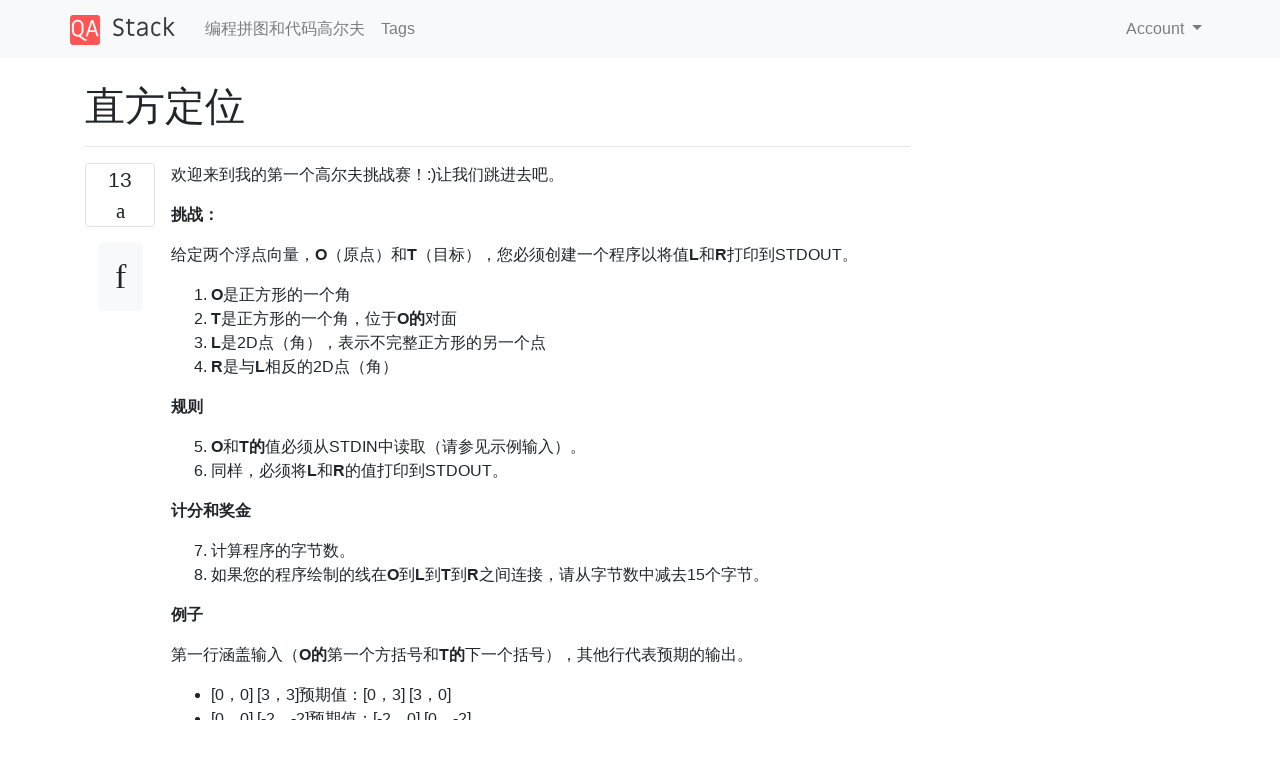

--- FILE ---
content_type: text/html; charset=utf-8
request_url: https://qastack.cn/codegolf/63609/square-side-pinpointing
body_size: 12287
content:

<!doctype html>
<html lang="en">
<head>
  
  <!-- Global site tag (gtag.js) - Google Analytics -->
  <script async src="https://www.googletagmanager.com/gtag/js?id=UA-133560070-5"></script>
  <script>
    window.dataLayer = window.dataLayer || [];
    function gtag(){dataLayer.push(arguments);}
    gtag('js', new Date());
    gtag('config', 'UA-133560070-5');
  </script>
  

  <!-- Required meta tags -->
  <meta charset="utf-8">
  <meta name="viewport" content="width=device-width, initial-scale=1, shrink-to-fit=no">

  <link rel="stylesheet" href="https://qastack-assets.s3.eu-central-1.amazonaws.com/static/lib/bootstrap-4.4.1/css/bootstrap.min.css">
  <link rel="stylesheet" href="https://qastack-assets.s3.eu-central-1.amazonaws.com/static/css/custom.css" >
  <link rel="stylesheet" href="https://qastack-assets.s3.eu-central-1.amazonaws.com/static/icons/styles.css" >

  <title>直方定位</title>
  
  <link rel="canonical" href="https://qastack.cn/codegolf/63609/square-side-pinpointing" />
  <meta name="description" content="[Solution found!] 严重的是，11个字节 我的TI-BASIC答案的端口。计算mean(X)+i*(X-mean(X))。 ,;Σ½;)±+ï*+ 说明： , Read input ; Duplicate Σ½ Half the sum (the mean) of…"/>


  <link rel="apple-touch-icon" sizes="180x180" href="https://qastack-assets.s3.eu-central-1.amazonaws.com/static/favicon/apple-touch-icon.png">
  <link rel="icon" type="image/png" sizes="32x32" href="https://qastack-assets.s3.eu-central-1.amazonaws.com/static/favicon/favicon-32x32.png">
  <link rel="icon" type="image/png" sizes="16x16" href="https://qastack-assets.s3.eu-central-1.amazonaws.com/static/favicon/favicon-16x16.png">
  <link rel="manifest" href="https://qastack-assets.s3.eu-central-1.amazonaws.com/static/favicon/site.webmanifest">

  <script>var useGDPR = false;</script>

  
  <script async src="https://pagead2.googlesyndication.com/pagead/js/adsbygoogle.js"></script>
  <script>
    if(useGDPR) {
        (adsbygoogle = window.adsbygoogle || []).pauseAdRequests = 1;
        
    }
    (adsbygoogle = window.adsbygoogle || []).push({
        google_ad_client: "ca-pub-0985488874840506",
        enable_page_level_ads: true
    });
  </script>
</head>
<body>
<nav class="navbar navbar-expand navbar-light bg-light">
  <div class="container">
    <a class="navbar-brand" href="/"><img src="https://qastack-assets.s3.eu-central-1.amazonaws.com/static/img/logo.png" height="30" alt="QA Stack"></a>
    <button class="navbar-toggler" type="button" data-toggle="collapse" data-target="#navbarSupportedContent"
            aria-controls="navbarSupportedContent" aria-expanded="false" aria-label="Toggle navigation">
      <span class="navbar-toggler-icon"></span>
    </button>

    <div class="collapse navbar-collapse" id="navbarSupportedContent">
      <ul class="navbar-nav mr-auto">
        
          <li class="nav-item">
            <a class="nav-link" href="/codegolf/">编程拼图和代码高尔夫</a>
          </li>
          <li class="nav-item">
            <a class="nav-link" href="/codegolf/tags/">Tags</a>
          </li>
        
      </ul>
      
      <ul class="navbar-nav">
        <li class="nav-item dropdown">
          
            <a class="nav-link dropdown-toggle" href="#" id="authDropdown" role="button" data-toggle="dropdown" aria-haspopup="true" aria-expanded="false">
              Account
            </a>
            <div class="dropdown-menu dropdown-menu-right" aria-labelledby="authDropdown">
              <a class="dropdown-item" href="/accounts/login/?next=/">登录</a>
              <a class="dropdown-item" href="/accounts/signup/?next=/codegolf/63609/square-side-pinpointing">注册</a>
            </div>
          
        </li>
      </ul>
    </div>
  </div>
</nav>
<section class="container mt-4">
  
  
  <div class="row">
    <div class="col-md-9">

      <h1 data-id="5e70944b8e3af0dc2ea3fc06">直方定位</h1>
      <hr>

      <article class="media">
        <div class="text-center pr-3">
          <div class="mb-3">
            <div class="votes-count border rounded" title="votes">
              13 <br>
              <span class="icon-thumbs-up"></span>
            </div>
          </div>
          <a data-trans-code="question" class="translate-control btn btn-outline btn-light btn-lg" title="Toggle language"><span class="icon-translate"></span></a>
        </div>
        <div class="media-body">
          <div class="stack-block" data-trans-dest="question">
            <p>欢迎来到我的第一个高尔夫挑战赛！:)让我们跳进去吧。</p>

<p><strong>挑战：</strong></p>

<p>给定两个浮点向量，<strong>O</strong>（原点）和<strong>T</strong>（目标），您必须创建一个程序以将值<strong>L</strong>和<strong>R</strong>打印到STDOUT。</p>

<ol>
<li><strong>O</strong>是正方形的一个角</li>
<li><strong>T</strong>是正方形的一个角，位于<strong>O的</strong>对面<strong></strong></li>
<li><strong>L</strong>是2D点（角），表示不完整正方形的另一个点</li>
<li><strong>R</strong>是与<strong>L</strong>相反的2D点（角）<strong></strong></li>
</ol>

<p><strong>规则</strong></p>

<ol start="5">
<li><strong>O</strong>和<strong>T的</strong>值必须从STDIN中读取（请参见示例输入）。</li>
<li>同样，必须将<strong>L</strong>和<strong>R</strong>的值打印到STDOUT。</li>
</ol>

<p><strong>计分和奖金</strong></p>

<ol start="7">
<li>计算程序的字节数。</li>
<li>如果您的程序绘制的线在<strong>O</strong>到<strong>L</strong>到<strong>T</strong>到<strong>R</strong>之间连接，请从字节数中减去15个字节。</li>
</ol>

<p><strong>例子</strong></p>

<p>第一行涵盖输入（<strong>O的</strong>第一个方括号和<strong>T的</strong>下一个括号），其他行代表预期的输出。</p>

<ul>
<li>[0，0] [3，3]预期值：[0，3] [3，0]</li>
<li>[0，0] [-2，-2]预期值：[-2，0] [0，-2]</li>
<li>[1，-1] [4，2]预期：[1，2] [4，-1]</li>
<li>[0，-1] [0，1]预期值：[-1，0] [1，0]</li>
</ul>

<p><strong>注意</strong>：输入和输出可以是浮点！</p>

<p><strong>重要信息！</strong></p>

<ul>
<li>值<strong>O</strong>和<strong>T</strong>可以采用任何格式，只要它们来自STDIN（例如，在[]或（）...之内），请使用所需的任何格式。</li>
<li><strong>L</strong>和<strong>R</strong>可以任何顺序打印。</li>
<li>请记住：连接（O-&gt; L-&gt; T-&gt; R-&gt; O）时，每一侧的长度必须相同！</li>
</ul>

<p><strong>获奖</strong></p>

<ul>
<li>这是代码高尔夫球，因此最少的字节答案会获胜！</li>
<li>优胜者答案将在2015年11月15日星期日（芬兰时间）接受（如果我没记错的话，该日期写成美国2015年11月15日的样子，请不要感到困惑）。</li>
</ul>

<p>打高尔夫球快乐！</p>
          </div>
          <div class="row">
            <div class="col-md-6">
              
                <span class="tags">
                  
                    <a href="/codegolf/tagged/code-golf/" class="badge badge-warning">code-golf</a>&nbsp;
                  
                    <a href="/codegolf/tagged/math/" class="badge badge-warning">math</a>&nbsp;
                  
                    <a href="/codegolf/tagged/geometry/" class="badge badge-warning">geometry</a>&nbsp;
                  
                </span>
              
            </div>
            <div class="col-md-6 text-right">
              
                <small class="text-muted font-weight-lighter">
                  &mdash;
                  <a href="https://codegolf.stackexchange.com/codegolf//users/41754/yytsi" rel="nofollow noopener noreferrer" target="_blank">
                    伊西
                  </a>
                   <br>
                  <a href="https://codegolf.stackexchange.com/codegolf/63609/square-side-pinpointing"  rel="nofollow noopener noreferrer" target="_blank">
                    <span class="icon-new-window"></span> source
                  </a>
                </small>
              
            </div>
          </div>

          <script async src="https://pagead2.googlesyndication.com/pagead/js/adsbygoogle.js"></script>
<ins class="adsbygoogle"
     style="display:block; text-align:center;"
     data-ad-layout="in-article"
     data-ad-format="fluid"
     data-ad-client="ca-pub-0985488874840506"
     data-ad-slot="6265911322"></ins>
<script>
     (adsbygoogle = window.adsbygoogle || []).push({});
</script>

          
            <hr/>
            <div class="is-comment media">
              <div  class="text-center pr-2">
                
                3<br>
                
                <a data-trans-code="comment-153479" class="translate-control btn btn-outline btn-light btn-lg" title="Toggle language">
                  <span class="icon-translate"></span>
                </a>
              </div>
              <div class="media-body">
                <div data-trans-dest="comment-153479">
                  如果您不知道它，让我为以后的挑战提供<a rel="nofollow noreferrer" target="_blank" href="http://meta.codegolf.stackexchange.com/q/2140/8478">一个沙盒</a>，您可以在<a rel="nofollow noreferrer" target="_blank" href="http://meta.codegolf.stackexchange.com/q/2140/8478">该沙盒上线</a>之前（以及在更改可能使现有答案无效之前）获得反馈并完善您的挑战。
                </div>
                
                  <small class="text-muted font-weight-lighter">
                    &mdash;
                    <a href="https://codegolf.stackexchange.com/codegolf//users/8478/martin-ender" rel="nofollow noopener noreferrer" target="_blank">Martin Ender 2015年</a>
                    
                  </small>
                
              </div>
            </div>
          
            <hr/>
            <div class="is-comment media">
              <div  class="text-center pr-2">
                
                <a data-trans-code="comment-153541" class="translate-control btn btn-outline btn-light btn-lg" title="Toggle language">
                  <span class="icon-translate"></span>
                </a>
              </div>
              <div class="media-body">
                <div data-trans-dest="comment-153541">
                  我们可以将输入作为两个复数的列表吗？
                </div>
                
                  <small class="text-muted font-weight-lighter">
                    &mdash;
                    <a href="https://codegolf.stackexchange.com/codegolf//users/39328/lirtosiast" rel="nofollow noopener noreferrer" target="_blank">lirtosiast，2015年</a>
                    
                  </small>
                
              </div>
            </div>
          
            <hr/>
            <div class="is-comment media">
              <div  class="text-center pr-2">
                
                <a data-trans-code="comment-153543" class="translate-control btn btn-outline btn-light btn-lg" title="Toggle language">
                  <span class="icon-translate"></span>
                </a>
              </div>
              <div class="media-body">
                <div data-trans-dest="comment-153543">
                  @ThomasKwa确保您可以将其作为列表。给定输入不是一个复数吗？我的意思是您不必亲自知道计算机的价值，对吧？
                </div>
                
                  <small class="text-muted font-weight-lighter">
                    &mdash;
                    <a href="https://codegolf.stackexchange.com/codegolf//users/41754/yytsi" rel="nofollow noopener noreferrer" target="_blank">Yytsi 2015年</a>
                    
                  </small>
                
              </div>
            </div>
          
            <hr/>
            <div class="is-comment media">
              <div  class="text-center pr-2">
                
                <a data-trans-code="comment-153594" class="translate-control btn btn-outline btn-light btn-lg" title="Toggle language">
                  <span class="icon-translate"></span>
                </a>
              </div>
              <div class="media-body">
                <div data-trans-dest="comment-153594">
                  当您说“正方形的点”时，您似乎是在说一个角？正方形中还有很多其他点。
                </div>
                
                  <small class="text-muted font-weight-lighter">
                    &mdash;
                    <a href="https://codegolf.stackexchange.com/codegolf//users/32852/reto-koradi" rel="nofollow noopener noreferrer" target="_blank">Reto Koradi 2015年</a>
                    
                  </small>
                
              </div>
            </div>
          
            <hr/>
            <div class="is-comment media">
              <div  class="text-center pr-2">
                
                <a data-trans-code="comment-153616" class="translate-control btn btn-outline btn-light btn-lg" title="Toggle language">
                  <span class="icon-translate"></span>
                </a>
              </div>
              <div class="media-body">
                <div data-trans-dest="comment-153616">
                  @RetoKoradi你是对的。我的意思是说一个角落。
                </div>
                
                  <small class="text-muted font-weight-lighter">
                    &mdash;
                    <a href="https://codegolf.stackexchange.com/codegolf//users/41754/yytsi" rel="nofollow noopener noreferrer" target="_blank">Yytsi 2015年</a>
                    
                  </small>
                
              </div>
            </div>
          
        </div>
      </article>

      
        <p class="h3 mt-4">Answers:</p>
        
          <hr>
          <article class="media">
            <div class="text-center pr-3">
              <div class="mb-3">
                <div class="votes-count border rounded" title="votes">
                  8 <br>
                  <span class="icon-thumbs-up"></span>
                </div>
              </div>
              <a data-trans-code="answer-63649" class="translate-control btn btn-outline btn-light btn-lg" title="Toggle language"><span class="icon-translate"></span></a>
            </div>
            <div class="media-body">
              <div data-trans-dest="answer-63649" class="stack-block">
                <h1><a rel="nofollow noreferrer" target="_blank" href="https://github.com/Mego/Seriously">严重的是</a>，11个字节</h1>

<p>我的TI-BASIC答案的端口。计算<code>mean(X)+i*(X-mean(X))</code>。</p>

<pre><code>,;Σ½;)±+ï*+
</code></pre>

<p>说明：</p>

<pre><code>,           Read input
;           Duplicate
Σ½          Half the sum (the mean) of the top copy
;           Copy the mean
)           Rotate stack to the left
            Now there's a copy of the mean on the bottom
±+          Negate mean and add to input list
ï*          Multiply by i
+           Add to mean
</code></pre>

<p>以两个复数的列表形式输入<code>[1-1j,4+2j]</code>，并以相同的格式输出：<code>[(4-1j), (1+2j)]</code>。</p>
              </div>
              <div class="row">
                <div class="col-md-6">
                  
                </div>
                <div class="col-md-6 text-right">
                  
                    <small class="text-muted font-weight-lighter">
                      &mdash;
                      <a href="https://codegolf.stackexchange.com/codegolf//users/39328/lirtosiast" rel="nofollow noopener noreferrer" target="_blank">小鱼</a>
                      <br>
                      <a href="https://codegolf.stackexchange.com/codegolf/63609/square-side-pinpointing/63649#63649" rel="nofollow noopener noreferrer" target="_blank">
                        <span class="icon-new-window"></span> source
                      </a>
                    </small>
                  
                </div>
              </div>
              
                <hr>
                <div class="is-comment media">
                  <div  class="text-center pr-2">
                    
                    3<br>
                    
                    <a data-trans-code="comment-153604" class="translate-control btn btn-outline btn-light btn-lg" title="Toggle language">
                      <span class="icon-translate"></span>
                    </a>
                  </div>
                  <div class="media-body">
                    <div data-trans-dest="comment-153604">
                      我感到很骄傲...
                    </div>
                    
                      <small class="text-muted font-weight-lighter">
                        &mdash;
                        <a href="https://codegolf.stackexchange.com/codegolf//users/45941/mego" rel="nofollow noopener noreferrer" target="_blank">Mego 2015年</a>
                        
                      </small>
                    
                  </div>
                </div>
              
                <hr>
                <div class="is-comment media">
                  <div  class="text-center pr-2">
                    
                    <a data-trans-code="comment-153606" class="translate-control btn btn-outline btn-light btn-lg" title="Toggle language">
                      <span class="icon-translate"></span>
                    </a>
                  </div>
                  <div class="media-body">
                    <div data-trans-dest="comment-153606">
                      发布此答案后，Mego添加<code>æ</code>了列表平均值，并导致<code>î</code>（乘以i）矢量化，从而允许使用非竞争性9字节解决方案。认真地开始成为一种认真的好语言。
                    </div>
                    
                      <small class="text-muted font-weight-lighter">
                        &mdash;
                        <a href="https://codegolf.stackexchange.com/codegolf//users/39328/lirtosiast" rel="nofollow noopener noreferrer" target="_blank">lirtosiast 2015年</a>
                        
                      </small>
                    
                  </div>
                </div>
              
                <hr>
                <div class="is-comment media">
                  <div  class="text-center pr-2">
                    
                    <a data-trans-code="comment-153621" class="translate-control btn btn-outline btn-light btn-lg" title="Toggle language">
                      <span class="icon-translate"></span>
                    </a>
                  </div>
                  <div class="media-body">
                    <div data-trans-dest="comment-153621">
                      一种“认真”的好语言。@ThomasKwa
                    </div>
                    
                      <small class="text-muted font-weight-lighter">
                        &mdash;
                        <a href="https://codegolf.stackexchange.com/codegolf//users/44713/addison-crump" rel="nofollow noopener noreferrer" target="_blank">艾迪生·克伦普</a>
                        
                      </small>
                    
                  </div>
                </div>
              
                <hr>
                <div class="is-comment media">
                  <div  class="text-center pr-2">
                    
                    <a data-trans-code="comment-153632" class="translate-control btn btn-outline btn-light btn-lg" title="Toggle language">
                      <span class="icon-translate"></span>
                    </a>
                  </div>
                  <div class="media-body">
                    <div data-trans-dest="comment-153632">
                      是不是<code>Σ</code>2个字节？
                    </div>
                    
                      <small class="text-muted font-weight-lighter">
                        &mdash;
                        <a href="https://codegolf.stackexchange.com/codegolf//users/33004/ash-burlaczenko" rel="nofollow noopener noreferrer" target="_blank">Ash Burlaczenko 2015年</a>
                        
                      </small>
                    
                  </div>
                </div>
              
                <hr>
                <div class="is-comment media">
                  <div  class="text-center pr-2">
                    
                    <a data-trans-code="comment-153640" class="translate-control btn btn-outline btn-light btn-lg" title="Toggle language">
                      <span class="icon-translate"></span>
                    </a>
                  </div>
                  <div class="media-body">
                    <div data-trans-dest="comment-153640">
                      @AshBurlaczenko似乎严重使用了<a rel="nofollow noreferrer" target="_blank" href="https://en.wikipedia.org/wiki/Code_page_437">CP437编码</a>，<code>Σ</code>其代码点为0xF4。
                    </div>
                    
                      <small class="text-muted font-weight-lighter">
                        &mdash;
                        <a href="https://codegolf.stackexchange.com/codegolf//users/12012/dennis" rel="nofollow noopener noreferrer" target="_blank">丹尼斯</a>
                        
                      </small>
                    
                  </div>
                </div>
              
            </div>
          </article>
        
          <hr>
          <article class="media">
            <div class="text-center pr-3">
              <div class="mb-3">
                <div class="votes-count border rounded" title="votes">
                  6 <br>
                  <span class="icon-thumbs-up"></span>
                </div>
              </div>
              <a data-trans-code="answer-63617" class="translate-control btn btn-outline btn-light btn-lg" title="Toggle language"><span class="icon-translate"></span></a>
            </div>
            <div class="media-body">
              <div data-trans-dest="answer-63617" class="stack-block">
                <h2><a rel="nofollow noreferrer" target="_blank" href="https://github.com/Mego/Seriously">严重的是</a>，25个字节</h2>

<p><code>,i││-++½)+-+½)++-½)±+++½)</code></p>

<p>将输入作为列表： <code>[x1,y1,x2,y2]</code></p>

<p>与我的Python回答相同的策略，但是认真！</p>

<p>说明：</p>

<pre><code>,      get input
i      flatten list
││     duplicate stack twice, so that we have 4 copies of the input total
-++½)  calculate the first x-value using the formula (x1-y1+x2+y2)/2, and shove it to the end of the stack
+-+½)  calculate the first y-value using (x1+y1-x2+y2)/2, and shove it to the end of the stack
++-½)  calculate the second x-value using (x1+y2+x2-y2)/2, and shove it to the end of the stack
±+++½) calculate the second y-value using (-x1+y1+x2+y2)/2, and shove it to the end of the stack
</code></pre>

<p><a rel="nofollow noreferrer" target="_blank" href="http://seriouslylang.herokuapp.com/link/code=2c69b3b32d2b2bab292b2d2bab292b2b2dab29f12b2b2bab29&amp;input=1,-1,4,2">在线尝试</a></p>
              </div>
              <div class="row">
                <div class="col-md-6">
                  
                </div>
                <div class="col-md-6 text-right">
                  
                    <small class="text-muted font-weight-lighter">
                      &mdash;
                      <a href="https://codegolf.stackexchange.com/codegolf//users/45941/mego" rel="nofollow noopener noreferrer" target="_blank">梅果</a>
                      <br>
                      <a href="https://codegolf.stackexchange.com/codegolf/63609/square-side-pinpointing/63617#63617" rel="nofollow noopener noreferrer" target="_blank">
                        <span class="icon-new-window"></span> source
                      </a>
                    </small>
                  
                </div>
              </div>
              
                <hr>
                <div class="is-comment media">
                  <div  class="text-center pr-2">
                    
                    3<br>
                    
                    <a data-trans-code="comment-153527" class="translate-control btn btn-outline btn-light btn-lg" title="Toggle language">
                      <span class="icon-translate"></span>
                    </a>
                  </div>
                  <div class="media-body">
                    <div data-trans-dest="comment-153527">
                      这<i>真是太</i>酷了！（想要打双关语的人）
                    </div>
                    
                      <small class="text-muted font-weight-lighter">
                        &mdash;
                        <a href="https://codegolf.stackexchange.com/codegolf//users/21009/kirbyfan64sos" rel="nofollow noopener noreferrer" target="_blank">kirbyfan64sos，2015年</a>
                        
                      </small>
                    
                  </div>
                </div>
              
            </div>
          </article>
        
          <hr>
          <article class="media">
            <div class="text-center pr-3">
              <div class="mb-3">
                <div class="votes-count border rounded" title="votes">
                  5 <br>
                  <span class="icon-thumbs-up"></span>
                </div>
              </div>
              <a data-trans-code="answer-63642" class="translate-control btn btn-outline btn-light btn-lg" title="Toggle language"><span class="icon-translate"></span></a>
            </div>
            <div class="media-body">
              <div data-trans-dest="answer-63642" class="stack-block">
                <h2>TI-BASIC，16字节</h2>

<p>适用于TI-83 +或84+系列计算器。</p>

<pre><code>Input X
i∟X+.5sum(∟X-i∟X
</code></pre>

<p>除非我误会，否则OP表示可以将输入和输出作为复数来使用。这<code>i</code>是虚拟单位，不是统计变量。</p>

<p>TI-BASIC具有<code>mean(</code>功能，但令人讨厌的是它不适用于复杂的列表，并抛出<code>ERR:DATA TYPE</code>。</p>

<p>输入的形式<code>{1-i,4+2i}</code>进行<code>[[1,-1],[4,2]]</code>。输出格式<code>{4-i 1+2i}</code>为<code>[[1,2][4,-1]]</code>。</p>
              </div>
              <div class="row">
                <div class="col-md-6">
                  
                </div>
                <div class="col-md-6 text-right">
                  
                    <small class="text-muted font-weight-lighter">
                      &mdash;
                      <a href="https://codegolf.stackexchange.com/codegolf//users/39328/lirtosiast" rel="nofollow noopener noreferrer" target="_blank">小鱼</a>
                      <br>
                      <a href="https://codegolf.stackexchange.com/codegolf/63609/square-side-pinpointing/63642#63642" rel="nofollow noopener noreferrer" target="_blank">
                        <span class="icon-new-window"></span> source
                      </a>
                    </small>
                  
                </div>
              </div>
              
                <hr>
                <div class="is-comment media">
                  <div  class="text-center pr-2">
                    
                    <a data-trans-code="comment-153599" class="translate-control btn btn-outline btn-light btn-lg" title="Toggle language">
                      <span class="icon-translate"></span>
                    </a>
                  </div>
                  <div class="media-body">
                    <div data-trans-dest="comment-153599">
                      这使我想起TI-BASIC如何不支持字符串列表。那可能就是我要添加到TI-BASIC中的一件事：P
                    </div>
                    
                      <small class="text-muted font-weight-lighter">
                        &mdash;
                        <a href="https://codegolf.stackexchange.com/codegolf//users/31957/conor-obrien" rel="nofollow noopener noreferrer" target="_blank">Conor O&#x27;Brien 2015年</a>
                        
                      </small>
                    
                  </div>
                </div>
              
            </div>
          </article>
        
          <hr>
          <article class="media">
            <div class="text-center pr-3">
              <div class="mb-3">
                <div class="votes-count border rounded" title="votes">
                  4 <br>
                  <span class="icon-thumbs-up"></span>
                </div>
              </div>
              <a data-trans-code="answer-63611" class="translate-control btn btn-outline btn-light btn-lg" title="Toggle language"><span class="icon-translate"></span></a>
            </div>
            <div class="media-body">
              <div data-trans-dest="answer-63611" class="stack-block">
                <h1>Matlab，<s>51 </s> <s>45 </s> <s>46 </s> <s>45</s> 42字节</h1>

<p>现在，期望输入在一个列向量中：（<code>[x0;y0;x1;y1]</code>以相同格式输出）我刚刚将其修改为完整程序。</p>

<pre><code>z=eye(4);disp((.5-z([2:4,1],:))*input(''))
</code></pre>

<p>或者</p>

<pre><code>z=[1,1;-1,1];disp([z',z;z,z']*input('')/2)
</code></pre>

<p>旧解决方案：</p>

<p>输入需要列向量，例如 <code>f([0;0],[3;3])</code></p>

<pre><code>@(a,b)[0,1;-1,0]*(b-a)*[.5,-.5]+(b+a)*[.5,.5]
</code></pre>

<p>它还返回两个列向量（作为2x2矩阵）。</p>
              </div>
              <div class="row">
                <div class="col-md-6">
                  
                </div>
                <div class="col-md-6 text-right">
                  
                    <small class="text-muted font-weight-lighter">
                      &mdash;
                      <a href="https://codegolf.stackexchange.com/codegolf//users/24877/flawr" rel="nofollow noopener noreferrer" target="_blank">瑕疵</a>
                      <br>
                      <a href="https://codegolf.stackexchange.com/codegolf/63609/square-side-pinpointing/63611#63611" rel="nofollow noopener noreferrer" target="_blank">
                        <span class="icon-new-window"></span> source
                      </a>
                    </small>
                  
                </div>
              </div>
              
            </div>
          </article>
        
          <hr>
          <article class="media">
            <div class="text-center pr-3">
              <div class="mb-3">
                <div class="votes-count border rounded" title="votes">
                  3 <br>
                  <span class="icon-thumbs-up"></span>
                </div>
              </div>
              <a data-trans-code="answer-63628" class="translate-control btn btn-outline btn-light btn-lg" title="Toggle language"><span class="icon-translate"></span></a>
            </div>
            <div class="media-body">
              <div data-trans-dest="answer-63628" class="stack-block">
                <h1>Japt，<s>29个</s> 28字节</h1>

<p><strong>Japt</strong>是<strong>Ja</strong> vaScri <strong>pt</strong>的缩写。<a rel="nofollow noreferrer" target="_blank" href="/codegolf//a/62685/42545">口译员</a></p>

<pre><code>1o5 mZ=&gt;$eval$(Uq'+)/2-UgZ%4
</code></pre>

<p>请注意，箭头功能需要兼容ES6的浏览器，例如Firefox的较新版本。输入以4项数组的形式输入，例如<code>[1,-1,4,2]</code>。</p>

<h3>怎么运行的</h3>

<pre><code>         // Implicit: U = input array
1o5      // Create a range of integers from 1 to 5. Returns [1,2,3,4]
mZ=&gt;     // Map each item Z in this range to:
$eval$(  //  evaluate:
 Uq'+    //   U joined with "+" (equivalent to summing U)
)/2      //  divided by 2,
-UgZ%4   //  minus the item at Z%4 in the input. This translates to [y₁,x₂,y₂,x₁],
         //  which in turn tranlsates to:
         //   [(x₁-y₁+x₂+y₂)/2, (x₁+y₁-x₂+y₂)/2, (x₁+y₁+x₂-y₂)/2, (-x₁+y₁+x₂+y₂)/2]
         //  which is [Lx,Ly,Rx,Ry], or [Rx,Ry,Lx,Ly], depending on the situation.
         // Implicit: Output last expression
</code></pre>

<h3>打高尔夫球的方式</h3>

<p>我首先尝试简单地复制@Mego的Python方法。这给我留下了这个48字节的怪物：（<br>
注意：当前不应将输入包装在数组中。）</p>

<pre><code>[U-V+W+X /2,(U+V-W+X /2,(U+V+W-X /2,(V+W+X-U /2]
</code></pre>

<p>由于每个项目都需要除以2，因此使用以下命令映射整个数组会更短<code>mY=&gt;Y/2</code>：</p>

<pre><code>[U-V+W+X,U+V-W+X,U+V+W-X,V+W+X-U]mY=&gt;Y/2
</code></pre>

<p>怎么办？好了，数组现在只需在pattern后面加三个输入，然后减去第四个<code>1,2,3,0</code>。因此，我们可以将输入打包到一个数组中，然后将它们加在一起，除以2，然后减去必要的项：</p>

<pre><code>[1,2,3,0]mZ=&gt;(Ug0 +Ug1 +Ug2 +Ug3)/2-UgZ
</code></pre>

<p>很好，节省了一个字节！但是有可能在一开始就缩小数组吗？让我们尝试将其打包成一个字符串，然后将其拆分为一个数组<code>a</code>：</p>

<pre><code>"1230"a mZ=&gt;(Ug0 +Ug1 +Ug2 +Ug3)/2-UgZ
</code></pre>

<p>看看，又保存了一个字节。但是还有更好的方法吗？好吧，我们可以使用以下事实<code>[1,2,3,0] ≡ [1,2,3,4] mod 4</code>：</p>

<pre><code>1o5 mZ=&gt;(Ug0 +Ug1 +Ug2 +Ug3)/2-UgZ%4
</code></pre>

<p>另外两个字节！现在我们要去某个地方。但这<code>Ug0 +Ug1 +Ug2 +Ug3</code>占用了大量空间。如果我们通过加法来减少数组怎么办？</p>

<pre><code>1o5 mZ=&gt;Ur(X,Y =&gt;X+Y /2-UgZ%4
</code></pre>

<p>哇，真的有帮助！现在我们只有29个字节。多亏了@ןnɟuɐɯɹɐןoɯ，我什至还可以再减少一个字节。但是，如果我们可以使用内置的方法对数组求和，则它会更短：</p>

<pre><code>1o5 mZ=&gt;Uu /2-UgZ%4
</code></pre>

<p>19个字节！惊人！不幸的是，Japt尚无任何此类内置函数。如果有机会，我将其添加。欢迎提供有关程序或语言的建议！</p>

<hr>

<p>好吧，从v1.4.4开始，我在Japt中实现的功能比我最初计划的要多。从较短版本的原始计划开始：</p>

<pre><code>1o5 mZ=&gt;Uu /2-UgZ%4
</code></pre>

<p>首先，我们需要更改一些内容：使用定义函数<code>{</code>，并且sum函数是<code>x</code>。此版本按原样工作：</p>

<pre><code>1o5 mZ{Ux /2-UgZ%4
</code></pre>

<p>现在，<code>@</code>是一个缩写<code>XYZ{</code>，允许我们通过切换到保存一个字节<code>Z</code>来<code>X</code>。同样，<code>£</code>是的快捷方式<code>m@</code>，它可以保存另一个字节：</p>

<pre><code>1o5 £Ux /2-UgX%4
</code></pre>

<p>最近，我实现了一项功能，<code>U</code>通常可以将程序开头的a 忽略掉。但是，由于实现错误，这也可用于以下功能：</p>

<pre><code>1o5 £x /2-UgX%4
</code></pre>

<p>最后，<code>g</code>如果索引超出字符串的末尾，该函数将自动换行，从而使我们<code>%4</code>总共可以删除<strong>13个字节</strong>：</p>

<pre><code>1o5 £x /2-UgX
</code></pre>

<p>我以为19很棒;-) <a rel="nofollow noreferrer" target="_blank" href="http://ethproductions.github.io/japt/?v=1.4.4&amp;code=MW81IKN4IC8yLVVnWA==&amp;input=WzEsIC0xLCA0LCAyXQ==">在线测试！</a></p>
              </div>
              <div class="row">
                <div class="col-md-6">
                  
                </div>
                <div class="col-md-6 text-right">
                  
                    <small class="text-muted font-weight-lighter">
                      &mdash;
                      <a href="https://codegolf.stackexchange.com/codegolf//users/42545/ethproductions" rel="nofollow noopener noreferrer" target="_blank">ETH生产</a>
                      <br>
                      <a href="https://codegolf.stackexchange.com/codegolf/63609/square-side-pinpointing/63628#63628" rel="nofollow noopener noreferrer" target="_blank">
                        <span class="icon-new-window"></span> source
                      </a>
                    </small>
                  
                </div>
              </div>
              
                <hr>
                <div class="is-comment media">
                  <div  class="text-center pr-2">
                    
                    <a data-trans-code="comment-153602" class="translate-control btn btn-outline btn-light btn-lg" title="Toggle language">
                      <span class="icon-translate"></span>
                    </a>
                  </div>
                  <div class="media-body">
                    <div data-trans-dest="comment-153602">
                      您可能可以使用等效于的Japt节省一些字节<code>eval(U.join`+`)</code>。
                    </div>
                    
                      <small class="text-muted font-weight-lighter">
                        &mdash;
                        <a href="https://codegolf.stackexchange.com/codegolf//users/41247/mama-fun-roll" rel="nofollow noopener noreferrer" target="_blank">Mama Fun Roll </a>
                        
                      </small>
                    
                  </div>
                </div>
              
                <hr>
                <div class="is-comment media">
                  <div  class="text-center pr-2">
                    
                    <a data-trans-code="comment-153603" class="translate-control btn btn-outline btn-light btn-lg" title="Toggle language">
                      <span class="icon-translate"></span>
                    </a>
                  </div>
                  <div class="media-body">
                    <div data-trans-dest="comment-153603">
                      我喜欢这种语言：D
                    </div>
                    
                      <small class="text-muted font-weight-lighter">
                        &mdash;
                        <a href="https://codegolf.stackexchange.com/codegolf//users/41711/phase" rel="nofollow noopener noreferrer" target="_blank">阶段</a>
                        
                      </small>
                    
                  </div>
                </div>
              
                <hr>
                <div class="is-comment media">
                  <div  class="text-center pr-2">
                    
                    <a data-trans-code="comment-153643" class="translate-control btn btn-outline btn-light btn-lg" title="Toggle language">
                      <span class="icon-translate"></span>
                    </a>
                  </div>
                  <div class="media-body">
                    <div data-trans-dest="comment-153643">
                      @ןnɟuɐɯɹɐןoɯ谢谢，即使我还没有添加<code>eval</code>等效项，实际上节省了一个字节！
                    </div>
                    
                      <small class="text-muted font-weight-lighter">
                        &mdash;
                        <a href="https://codegolf.stackexchange.com/codegolf//users/42545/ethproductions" rel="nofollow noopener noreferrer" target="_blank">ETHproductions </a>
                        
                      </small>
                    
                  </div>
                </div>
              
            </div>
          </article>
        
          <hr>
          <article class="media">
            <div class="text-center pr-3">
              <div class="mb-3">
                <div class="votes-count border rounded" title="votes">
                  2 <br>
                  <span class="icon-thumbs-up"></span>
                </div>
              </div>
              <a data-trans-code="answer-63620" class="translate-control btn btn-outline btn-light btn-lg" title="Toggle language"><span class="icon-translate"></span></a>
            </div>
            <div class="media-body">
              <div data-trans-dest="answer-63620" class="stack-block">
                <h1>Javascript（Node.js / ES6），154个字节</h1>

<pre><code>process.stdin.on('data',s=&gt;(s=s.toString().split(','),a=s[0]-0,b=s[1]-0,x=s[2]-0,y=s[3]-0,console.log([a+(c=(a+x)/2-a)+(d=(b+y)/2-b),b+d-c,a+c-d,b+d+c])))
</code></pre>

<p>获取标准输入是代码的较长部分。输入应为逗号分隔的点：</p>

<pre><code>echo "0,0,3,3" | node square.js
</code></pre>
              </div>
              <div class="row">
                <div class="col-md-6">
                  
                </div>
                <div class="col-md-6 text-right">
                  
                    <small class="text-muted font-weight-lighter">
                      &mdash;
                      <a href="https://codegolf.stackexchange.com/codegolf//users/46953/naouak" rel="nofollow noopener noreferrer" target="_blank">纳乌克</a>
                      <br>
                      <a href="https://codegolf.stackexchange.com/codegolf/63609/square-side-pinpointing/63620#63620" rel="nofollow noopener noreferrer" target="_blank">
                        <span class="icon-new-window"></span> source
                      </a>
                    </small>
                  
                </div>
              </div>
              
                <hr>
                <div class="is-comment media">
                  <div  class="text-center pr-2">
                    
                    <a data-trans-code="comment-153519" class="translate-control btn btn-outline btn-light btn-lg" title="Toggle language">
                      <span class="icon-translate"></span>
                    </a>
                  </div>
                  <div class="media-body">
                    <div data-trans-dest="comment-153519">
                      这是完整程序吗？哪个将点输出到STDOUT ...？好像不是那样。
                    </div>
                    
                      <small class="text-muted font-weight-lighter">
                        &mdash;
                        <a href="https://codegolf.stackexchange.com/codegolf//users/41754/yytsi" rel="nofollow noopener noreferrer" target="_blank">Yytsi 2015年</a>
                        
                      </small>
                    
                  </div>
                </div>
              
                <hr>
                <div class="is-comment media">
                  <div  class="text-center pr-2">
                    
                    <a data-trans-code="comment-153521" class="translate-control btn btn-outline btn-light btn-lg" title="Toggle language">
                      <span class="icon-translate"></span>
                    </a>
                  </div>
                  <div class="media-body">
                    <div data-trans-dest="comment-153521">
                      你是对的。该死，这会增加很多字节，
                    </div>
                    
                      <small class="text-muted font-weight-lighter">
                        &mdash;
                        <a href="https://codegolf.stackexchange.com/codegolf//users/46953/naouak" rel="nofollow noopener noreferrer" target="_blank">Naouak 2015年</a>
                        
                      </small>
                    
                  </div>
                </div>
              
                <hr>
                <div class="is-comment media">
                  <div  class="text-center pr-2">
                    
                    <a data-trans-code="comment-153525" class="translate-control btn btn-outline btn-light btn-lg" title="Toggle language">
                      <span class="icon-translate"></span>
                    </a>
                  </div>
                  <div class="media-body">
                    <div data-trans-dest="comment-153525">
                      Voilà，固定的。现在快三倍了：(
                    </div>
                    
                      <small class="text-muted font-weight-lighter">
                        &mdash;
                        <a href="https://codegolf.stackexchange.com/codegolf//users/46953/naouak" rel="nofollow noopener noreferrer" target="_blank">Naouak 2015年</a>
                        
                      </small>
                    
                  </div>
                </div>
              
                <hr>
                <div class="is-comment media">
                  <div  class="text-center pr-2">
                    
                    <a data-trans-code="comment-153533" class="translate-control btn btn-outline btn-light btn-lg" title="Toggle language">
                      <span class="icon-translate"></span>
                    </a>
                  </div>
                  <div class="media-body">
                    <div data-trans-dest="comment-153533">
                      嗯：/我仍然认为关键是要制作出功能良好的漂亮代码。您提供的代码是非常复杂且美观的艺术品。:)感谢您的参与！
                    </div>
                    
                      <small class="text-muted font-weight-lighter">
                        &mdash;
                        <a href="https://codegolf.stackexchange.com/codegolf//users/41754/yytsi" rel="nofollow noopener noreferrer" target="_blank">Yytsi 2015年</a>
                        
                      </small>
                    
                  </div>
                </div>
              
            </div>
          </article>
        
          <hr>
          <article class="media">
            <div class="text-center pr-3">
              <div class="mb-3">
                <div class="votes-count border rounded" title="votes">
                  2 <br>
                  <span class="icon-thumbs-up"></span>
                </div>
              </div>
              <a data-trans-code="answer-63646" class="translate-control btn btn-outline btn-light btn-lg" title="Toggle language"><span class="icon-translate"></span></a>
            </div>
            <div class="media-body">
              <div data-trans-dest="answer-63646" class="stack-block">
                <h1>ngn APL，21个字节</h1>

<pre><code>⎕←F.5 0J.5×(F←+/,-/)⎕
</code></pre>

<p>这会将输入作为一对复数（例如<code>1J¯1 4J2</code>），并以相同的方式打印输出（例如<code>4J¯1 1J2</code>）。在<a rel="nofollow noreferrer" target="_blank" href="http://ngn.github.io/apl/web/#code=%u2395%u2190F.5%200J.5%D7%28F%u2190+/%2C-/%29%u2395">ngn / apl演示中</a>在线尝试。</p>
              </div>
              <div class="row">
                <div class="col-md-6">
                  
                </div>
                <div class="col-md-6 text-right">
                  
                    <small class="text-muted font-weight-lighter">
                      &mdash;
                      <a href="https://codegolf.stackexchange.com/codegolf//users/12012/dennis" rel="nofollow noopener noreferrer" target="_blank">丹尼斯</a>
                      <br>
                      <a href="https://codegolf.stackexchange.com/codegolf/63609/square-side-pinpointing/63646#63646" rel="nofollow noopener noreferrer" target="_blank">
                        <span class="icon-new-window"></span> source
                      </a>
                    </small>
                  
                </div>
              </div>
              
                <hr>
                <div class="is-comment media">
                  <div  class="text-center pr-2">
                    
                    <a data-trans-code="comment-153617" class="translate-control btn btn-outline btn-light btn-lg" title="Toggle language">
                      <span class="icon-translate"></span>
                    </a>
                  </div>
                  <div class="media-body">
                    <div data-trans-dest="comment-153617">
                      适用于所有正输入，但是当我输入负数时它什么也不会输出。我输入的格式错误吗？1J1 3J3有效。0J-1 0J1否。我还尝试使用高减号来声明数字负数。
                    </div>
                    
                      <small class="text-muted font-weight-lighter">
                        &mdash;
                        <a href="https://codegolf.stackexchange.com/codegolf//users/41754/yytsi" rel="nofollow noopener noreferrer" target="_blank">Yytsi 2015年</a>
                        
                      </small>
                    
                  </div>
                </div>
              
                <hr>
                <div class="is-comment media">
                  <div  class="text-center pr-2">
                    
                    <a data-trans-code="comment-153633" class="translate-control btn btn-outline btn-light btn-lg" title="Toggle language">
                      <span class="icon-translate"></span>
                    </a>
                  </div>
                  <div class="media-body">
                    <div data-trans-dest="comment-153633">
                      @TuukkaX不利的一面。我得到输入<code>1 ¯1</code>的输出<code>0J¯1 0J1</code>，这是正确的答案。你得到什么？
                    </div>
                    
                      <small class="text-muted font-weight-lighter">
                        &mdash;
                        <a href="https://codegolf.stackexchange.com/codegolf//users/12012/dennis" rel="nofollow noopener noreferrer" target="_blank">丹尼斯</a>
                        
                      </small>
                    
                  </div>
                </div>
              
                <hr>
                <div class="is-comment media">
                  <div  class="text-center pr-2">
                    
                    1<br>
                    
                    <a data-trans-code="comment-153636" class="translate-control btn btn-outline btn-light btn-lg" title="Toggle language">
                      <span class="icon-translate"></span>
                    </a>
                  </div>
                  <div class="media-body">
                    <div data-trans-dest="comment-153636">
                      哦，现在我开始工作了。我只需要在高减号之前删除微小的空格。它有效并且合格。
                    </div>
                    
                      <small class="text-muted font-weight-lighter">
                        &mdash;
                        <a href="https://codegolf.stackexchange.com/codegolf//users/41754/yytsi" rel="nofollow noopener noreferrer" target="_blank">Yytsi 2015年</a>
                        
                      </small>
                    
                  </div>
                </div>
              
            </div>
          </article>
        
          <hr>
          <article class="media">
            <div class="text-center pr-3">
              <div class="mb-3">
                <div class="votes-count border rounded" title="votes">
                  2 <br>
                  <span class="icon-thumbs-up"></span>
                </div>
              </div>
              <a data-trans-code="answer-63651" class="translate-control btn btn-outline btn-light btn-lg" title="Toggle language"><span class="icon-translate"></span></a>
            </div>
            <div class="media-body">
              <div data-trans-dest="answer-63651" class="stack-block">
                <h1>Pyth，12个字节</h1>

<pre><code>.jL.OQ-R.OQQ
</code></pre>

<p>这将输入作为一对复数（例如<code>1-1j, 4+2j</code>），并将输出打印为数组（例如<code>[(4-1j), (1+2j)]</code>）。<a rel="nofollow noreferrer" target="_blank" href="https://pyth.herokuapp.com/?code=.jL.OQ-R.OQQ&amp;input=1-1j%2C+4%2B2j">在线尝试。</a></p>
              </div>
              <div class="row">
                <div class="col-md-6">
                  
                </div>
                <div class="col-md-6 text-right">
                  
                    <small class="text-muted font-weight-lighter">
                      &mdash;
                      <a href="https://codegolf.stackexchange.com/codegolf//users/12012/dennis" rel="nofollow noopener noreferrer" target="_blank">丹尼斯</a>
                      <br>
                      <a href="https://codegolf.stackexchange.com/codegolf/63609/square-side-pinpointing/63651#63651" rel="nofollow noopener noreferrer" target="_blank">
                        <span class="icon-new-window"></span> source
                      </a>
                    </small>
                  
                </div>
              </div>
              
            </div>
          </article>
        
          <hr>
          <article class="media">
            <div class="text-center pr-3">
              <div class="mb-3">
                <div class="votes-count border rounded" title="votes">
                  2 <br>
                  <span class="icon-thumbs-up"></span>
                </div>
              </div>
              <a data-trans-code="answer-63645" class="translate-control btn btn-outline btn-light btn-lg" title="Toggle language"><span class="icon-translate"></span></a>
            </div>
            <div class="media-body">
              <div data-trans-dest="answer-63645" class="stack-block">
                <h1>𝔼𝕊𝕄𝕚𝕟，29个字符/ 43个字节</h1>

<pre><code>ô(ѨŃ(1,5)ć⇀ë(ïø`+`⸩/2-ï[$%4]⸩
</code></pre>

<p><kbd><a rel="nofollow noreferrer" target="_blank" href="http://molarmanful.github.io/ESMin/interpreter.html?eval=true&amp;input=%5B3%2C3%2C0%2C0%5D&amp;code=%C3%B4%28%D1%A8%C5%83%281%2C5%29%C4%87%E2%87%80%C3%AB%28%C3%AF%C3%B8%60%2B%60%E2%B8%A9%2F2-%C3%AF%5B%24%254%5D%E2%B8%A9">Try it here (Firefox only).</a></kbd></p>
              </div>
              <div class="row">
                <div class="col-md-6">
                  
                </div>
                <div class="col-md-6 text-right">
                  
                    <small class="text-muted font-weight-lighter">
                      &mdash;
                      <a href="https://codegolf.stackexchange.com/codegolf//users/41247/mama-fun-roll" rel="nofollow noopener noreferrer" target="_blank">妈妈趣味卷</a>
                      <br>
                      <a href="https://codegolf.stackexchange.com/codegolf/63609/square-side-pinpointing/63645#63645" rel="nofollow noopener noreferrer" target="_blank">
                        <span class="icon-new-window"></span> source
                      </a>
                    </small>
                  
                </div>
              </div>
              
            </div>
          </article>
        
          <hr>
          <article class="media">
            <div class="text-center pr-3">
              <div class="mb-3">
                <div class="votes-count border rounded" title="votes">
                  1 <br>
                  <span class="icon-thumbs-up"></span>
                </div>
              </div>
              <a data-trans-code="answer-63644" class="translate-control btn btn-outline btn-light btn-lg" title="Toggle language"><span class="icon-translate"></span></a>
            </div>
            <div class="media-body">
              <div data-trans-dest="answer-63644" class="stack-block">
                <h1>CJam，30个字节</h1>

<pre><code>q~_:.+\:.-(W*+_2$.+@@.-].5ff*`
</code></pre>

<p><a rel="nofollow noreferrer" target="_blank" href="http://cjam.aditsu.net/#code=q~_%3A.%2B%5C%3A.-(W*%2B_2%24.%2B%40%40.-%5D.5ff*%60&amp;input=%5B%5B0%20-1%5D%20%5B0%201%5D%5D">在线尝试</a></p>

<p>这将输入作为列表列表，例如上一个示例：</p>

<pre><code>[[0 -1] [0 1]]
</code></pre>

<p>说明：</p>

<pre><code>q~      Get and interpret input.
_       Make a copy.
:.+     Reduce the list of two points with vector sum operator.
\       Swap copy of input to top.
:.-     Reduce the list of two points with vector difference operator.
(W*+    Turn (x, y) into orthogonal (y, -x) by popping off first element, inverting
        its sign, and concatenating again. We now have center and offset vector.
_2$     Create a copy of both...
.+      ... and add them.
@@      Rotate original values to top...
.-      ... and subtract them.
]       Wrap the two results...
.5ff*   ... and multiply all values by 0.5.
`       Convert list to string.
</code></pre>
              </div>
              <div class="row">
                <div class="col-md-6">
                  
                </div>
                <div class="col-md-6 text-right">
                  
                    <small class="text-muted font-weight-lighter">
                      &mdash;
                      <a href="https://codegolf.stackexchange.com/codegolf//users/32852/reto-koradi" rel="nofollow noopener noreferrer" target="_blank">雷托·科拉迪（Reto Koradi）</a>
                      <br>
                      <a href="https://codegolf.stackexchange.com/codegolf/63609/square-side-pinpointing/63644#63644" rel="nofollow noopener noreferrer" target="_blank">
                        <span class="icon-new-window"></span> source
                      </a>
                    </small>
                  
                </div>
              </div>
              
            </div>
          </article>
        
          <hr>
          <article class="media">
            <div class="text-center pr-3">
              <div class="mb-3">
                <div class="votes-count border rounded" title="votes">
                  1 <br>
                  <span class="icon-thumbs-up"></span>
                </div>
              </div>
              <a data-trans-code="answer-63658" class="translate-control btn btn-outline btn-light btn-lg" title="Toggle language"><span class="icon-translate"></span></a>
            </div>
            <div class="media-body">
              <div data-trans-dest="answer-63658" class="stack-block">
                <h1>Prolog，118个字节</h1>

<pre><code>p([A,B],[C,D]):-read([E,F,G,H]),I is(E+G)/2,J is(F+H)/2,K is(G-E)/2,L is(H-F)/2,A is I-L,B is J+K, C is I+L, D is J-K.
</code></pre>

<p>更具可读性：</p>

<pre><code>p([A,B],[C,D]):-read([E,F,G,H]),
                        I is(E+G)/2,
                        J is(F+H)/2,
                        K is(G-E)/2,
                        L is(H-F)/2,
                        A is I-L,
                        B is J+K, 
                        C is I+L, 
                        D is J-K.
</code></pre>

<p>要启动程序：</p>

<pre><code>p(X,Y).
</code></pre>

<p>当已知角为[1，-1] [ <br>
4，2]时的<br><br>
示例输入：[1，-1,4,2] 示例输出，其中X和Y将包含未知角：<br>
X = [ 1.0，2.0 ]，<br>
Y = [4.0，-1.0] <a rel="nofollow noreferrer" target="_blank" href="http://swish.swi-prolog.org/">在此处</a><br>
<br> 
在线尝试<strong>编辑：</strong>更改为从STDIN读取输入<a rel="nofollow noreferrer" target="_blank" href="http://swish.swi-prolog.org/"></a>
<br>
<br>
<strong></strong></p>
              </div>
              <div class="row">
                <div class="col-md-6">
                  
                </div>
                <div class="col-md-6 text-right">
                  
                    <small class="text-muted font-weight-lighter">
                      &mdash;
                      <a href="https://codegolf.stackexchange.com/codegolf//users/47066/emigna" rel="nofollow noopener noreferrer" target="_blank">艾米尼亚</a>
                      <br>
                      <a href="https://codegolf.stackexchange.com/codegolf/63609/square-side-pinpointing/63658#63658" rel="nofollow noopener noreferrer" target="_blank">
                        <span class="icon-new-window"></span> source
                      </a>
                    </small>
                  
                </div>
              </div>
              
                <hr>
                <div class="is-comment media">
                  <div  class="text-center pr-2">
                    
                    <a data-trans-code="comment-153637" class="translate-control btn btn-outline btn-light btn-lg" title="Toggle language">
                      <span class="icon-translate"></span>
                    </a>
                  </div>
                  <div class="media-body">
                    <div data-trans-dest="comment-153637">
                      是否从STDIN读取并打印到STDOUT ...？
                    </div>
                    
                      <small class="text-muted font-weight-lighter">
                        &mdash;
                        <a href="https://codegolf.stackexchange.com/codegolf//users/41754/yytsi" rel="nofollow noopener noreferrer" target="_blank">Yytsi 2015年</a>
                        
                      </small>
                    
                  </div>
                </div>
              
                <hr>
                <div class="is-comment media">
                  <div  class="text-center pr-2">
                    
                    <a data-trans-code="comment-153647" class="translate-control btn btn-outline btn-light btn-lg" title="Toggle language">
                      <span class="icon-translate"></span>
                    </a>
                  </div>
                  <div class="media-body">
                    <div data-trans-dest="comment-153647">
                      @TuukkaX：可能不是。它以查询的形式接受输入。我读了说输入可以是我们想要的任何格式的部分。我错过了有关STDIN的部分。甚至不确定Prolog中的STDIN是什么。可以从用户那里读取输入内容吗？
                    </div>
                    
                      <small class="text-muted font-weight-lighter">
                        &mdash;
                        <a href="https://codegolf.stackexchange.com/codegolf//users/47066/emigna" rel="nofollow noopener noreferrer" target="_blank">Emigna 2015年</a>
                        
                      </small>
                    
                  </div>
                </div>
              
                <hr>
                <div class="is-comment media">
                  <div  class="text-center pr-2">
                    
                    <a data-trans-code="comment-153649" class="translate-control btn btn-outline btn-light btn-lg" title="Toggle language">
                      <span class="icon-translate"></span>
                    </a>
                  </div>
                  <div class="media-body">
                    <div data-trans-dest="comment-153649">
                      STDIN代表标准输入。因此，从用户处读取是一种方法：)，而格式指的是用户输入值的方式。例如[[x，y] [x，y]或{x，y} ...
                    </div>
                    
                      <small class="text-muted font-weight-lighter">
                        &mdash;
                        <a href="https://codegolf.stackexchange.com/codegolf//users/41754/yytsi" rel="nofollow noopener noreferrer" target="_blank">Yytsi 2015年</a>
                        
                      </small>
                    
                  </div>
                </div>
              
            </div>
          </article>
        
          <hr>
          <article class="media">
            <div class="text-center pr-3">
              <div class="mb-3">
                <div class="votes-count border rounded" title="votes">
                  0 <br>
                  <span class="icon-thumbs-up"></span>
                </div>
              </div>
              <a data-trans-code="answer-63613" class="translate-control btn btn-outline btn-light btn-lg" title="Toggle language"><span class="icon-translate"></span></a>
            </div>
            <div class="media-body">
              <div data-trans-dest="answer-63613" class="stack-block">
                <h2>Python 3，102个字节</h2>

<pre class="lang-python prettyprint prettyprinted" style=""><code><span class="pln">g</span><span class="pun">=</span><span class="kwd">lambda</span><span class="pln"> a</span><span class="pun">,</span><span class="pln">b</span><span class="pun">,</span><span class="pln">c</span><span class="pun">,</span><span class="pln">d</span><span class="pun">:((</span><span class="pln">a</span><span class="pun">-</span><span class="pln">b</span><span class="pun">+</span><span class="pln">c</span><span class="pun">+</span><span class="pln">d</span><span class="pun">)/</span><span class="lit">2</span><span class="pun">,(</span><span class="pln">a</span><span class="pun">+</span><span class="pln">b</span><span class="pun">-</span><span class="pln">c</span><span class="pun">+</span><span class="pln">d</span><span class="pun">)/</span><span class="lit">2</span><span class="pun">,(</span><span class="pln">a</span><span class="pun">+</span><span class="pln">b</span><span class="pun">+</span><span class="pln">c</span><span class="pun">-</span><span class="pln">d</span><span class="pun">)/</span><span class="lit">2</span><span class="pun">,(</span><span class="pln">d</span><span class="pun">+</span><span class="pln">b</span><span class="pun">-</span><span class="pln">a</span><span class="pun">+</span><span class="pln">c</span><span class="pun">)/</span><span class="lit">2</span><span class="pun">)</span><span class="pln">
</span><span class="kwd">print</span><span class="pun">(</span><span class="pln">g</span><span class="pun">(*</span><span class="pln">map</span><span class="pun">(</span><span class="pln">float</span><span class="pun">,</span><span class="pln">input</span><span class="pun">().</span><span class="pln">split</span><span class="pun">())))</span></code></pre>

<p>输入<code>x1 y1 x2 y2</code>采用单行形式。</p>

<p><a rel="nofollow noreferrer" target="_blank" href="http://ideone.com/Vz1bbh">在线尝试</a></p>
              </div>
              <div class="row">
                <div class="col-md-6">
                  
                </div>
                <div class="col-md-6 text-right">
                  
                    <small class="text-muted font-weight-lighter">
                      &mdash;
                      <a href="https://codegolf.stackexchange.com/codegolf//users/45941/mego" rel="nofollow noopener noreferrer" target="_blank">梅果</a>
                      <br>
                      <a href="https://codegolf.stackexchange.com/codegolf/63609/square-side-pinpointing/63613#63613" rel="nofollow noopener noreferrer" target="_blank">
                        <span class="icon-new-window"></span> source
                      </a>
                    </small>
                  
                </div>
              </div>
              
                <hr>
                <div class="is-comment media">
                  <div  class="text-center pr-2">
                    
                    <a data-trans-code="comment-153497" class="translate-control btn btn-outline btn-light btn-lg" title="Toggle language">
                      <span class="icon-translate"></span>
                    </a>
                  </div>
                  <div class="media-body">
                    <div data-trans-dest="comment-153497">
                      您做错了，每次编辑您的字节数都增加了，但是我尝试使每次编辑中的字节数都<i>减少</i> = P
                    </div>
                    
                      <small class="text-muted font-weight-lighter">
                        &mdash;
                        <a href="https://codegolf.stackexchange.com/codegolf//users/24877/flawr" rel="nofollow noopener noreferrer" target="_blank">错误的</a>
                        
                      </small>
                    
                  </div>
                </div>
              
                <hr>
                <div class="is-comment media">
                  <div  class="text-center pr-2">
                    
                    8<br>
                    
                    <a data-trans-code="comment-153498" class="translate-control btn btn-outline btn-light btn-lg" title="Toggle language">
                      <span class="icon-translate"></span>
                    </a>
                  </div>
                  <div class="media-body">
                    <div data-trans-dest="comment-153498">
                      @flawr我是反丹尼斯
                    </div>
                    
                      <small class="text-muted font-weight-lighter">
                        &mdash;
                        <a href="https://codegolf.stackexchange.com/codegolf//users/45941/mego" rel="nofollow noopener noreferrer" target="_blank">Mego </a>
                        
                      </small>
                    
                  </div>
                </div>
              
                <hr>
                <div class="is-comment media">
                  <div  class="text-center pr-2">
                    
                    <a data-trans-code="comment-153501" class="translate-control btn btn-outline btn-light btn-lg" title="Toggle language">
                      <span class="icon-translate"></span>
                    </a>
                  </div>
                  <div class="media-body">
                    <div data-trans-dest="comment-153501">
                      我认为所有答案都必须是完整的程序，并应从STDIN（或最接近的替代方法）获得意见。这符合条件吗？
                    </div>
                    
                      <small class="text-muted font-weight-lighter">
                        &mdash;
                        <a href="https://codegolf.stackexchange.com/codegolf//users/42545/ethproductions" rel="nofollow noopener noreferrer" target="_blank">ETHproductions 2015年</a>
                        
                      </small>
                    
                  </div>
                </div>
              
            </div>
          </article>
        
          <hr>
          <article class="media">
            <div class="text-center pr-3">
              <div class="mb-3">
                <div class="votes-count border rounded" title="votes">
                  0 <br>
                  <span class="icon-thumbs-up"></span>
                </div>
              </div>
              <a data-trans-code="answer-63736" class="translate-control btn btn-outline btn-light btn-lg" title="Toggle language"><span class="icon-translate"></span></a>
            </div>
            <div class="media-body">
              <div data-trans-dest="answer-63736" class="stack-block">
                <h1>Python 2，56个字节</h1>

<pre><code>i=input()
s=sum(i)/2.0
print s-i[1],s-i[2],s-i[3],s-i[0]
</code></pre>

<p>输入可以是<code>x1,y1,x2,y2</code>或<code>(x1,y1,x2,y2)</code></p>
              </div>
              <div class="row">
                <div class="col-md-6">
                  
                </div>
                <div class="col-md-6 text-right">
                  
                    <small class="text-muted font-weight-lighter">
                      &mdash;
                      <a href="https://codegolf.stackexchange.com/codegolf//users/38592/tfeld" rel="nofollow noopener noreferrer" target="_blank">场</a>
                      <br>
                      <a href="https://codegolf.stackexchange.com/codegolf/63609/square-side-pinpointing/63736#63736" rel="nofollow noopener noreferrer" target="_blank">
                        <span class="icon-new-window"></span> source
                      </a>
                    </small>
                  
                </div>
              </div>
              
            </div>
          </article>
        
      

    </div>
    <div class="col-md-3">
      <div id="similar-questions" data-id="5e70944b8e3af0dc2ea3fc06">

      </div>
      <script async src="https://pagead2.googlesyndication.com/pagead/js/adsbygoogle.js"></script>
<ins class="adsbygoogle"
     style="display:block"
     data-ad-client="ca-pub-0985488874840506"
     data-ad-slot="2153477748"
     data-ad-format="auto"
     data-full-width-responsive="true"></ins>
<script>
     (adsbygoogle = window.adsbygoogle || []).push({});
</script>
    </div>
  </div>

</section>



<section class="bg-light py-3 mt-5">
  <div class="container">
    <div class="row">
      <div class="col-md-6 text-muted font-weight-lighter">
        <small>
          
          
            By using our site, you acknowledge that you have read and understand our
            <a href='/legal/cookies-policy.html' target='_blank' rel='nofollow'>Cookie Policy</a> and
            <a href='/legal/privacy-policy.html' target='_blank' rel='nofollow'>Privacy Policy</a>.
          
        </small>
      </div>
      <div class="col-md-6 text-muted text-right font-weight-lighter">
        <small>
          Licensed under <a href="https://creativecommons.org/licenses/by-sa/3.0/" target="_blank">cc by-sa 3.0</a>
          with attribution required.
          
        </small>
      </div>
    </div>
  </div>
</section>

<script type="text/javascript" src="https://qastack-assets.s3.eu-central-1.amazonaws.com/static/lib/jquery-3.5.0.min.js"></script>
<script type="text/javascript" src="https://qastack-assets.s3.eu-central-1.amazonaws.com/static/lib/jquery.jscroll.min.js"></script>
<script type="text/javascript" src="https://qastack-assets.s3.eu-central-1.amazonaws.com/static/lib/bootstrap-4.4.1/js/bootstrap.bundle.min.js"></script>
<script type="text/javascript" src="https://qastack-assets.s3.eu-central-1.amazonaws.com/static/webpack/front.js"></script>

</body>
</html>

--- FILE ---
content_type: text/html; charset=utf-8
request_url: https://www.google.com/recaptcha/api2/aframe
body_size: 268
content:
<!DOCTYPE HTML><html><head><meta http-equiv="content-type" content="text/html; charset=UTF-8"></head><body><script nonce="ogC7LK9mnyjsoEqG5KuBHQ">/** Anti-fraud and anti-abuse applications only. See google.com/recaptcha */ try{var clients={'sodar':'https://pagead2.googlesyndication.com/pagead/sodar?'};window.addEventListener("message",function(a){try{if(a.source===window.parent){var b=JSON.parse(a.data);var c=clients[b['id']];if(c){var d=document.createElement('img');d.src=c+b['params']+'&rc='+(localStorage.getItem("rc::a")?sessionStorage.getItem("rc::b"):"");window.document.body.appendChild(d);sessionStorage.setItem("rc::e",parseInt(sessionStorage.getItem("rc::e")||0)+1);localStorage.setItem("rc::h",'1769906315338');}}}catch(b){}});window.parent.postMessage("_grecaptcha_ready", "*");}catch(b){}</script></body></html>